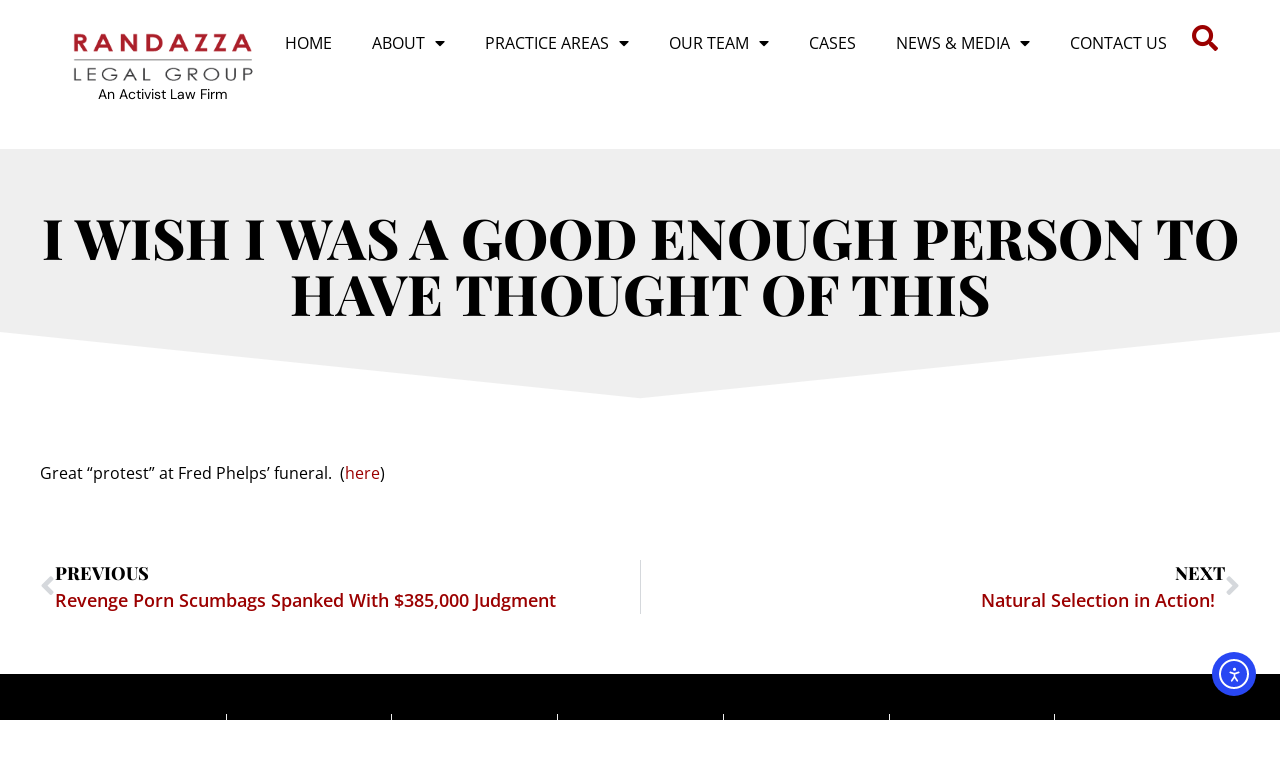

--- FILE ---
content_type: text/html; charset=UTF-8
request_url: https://randazza.com/i-wish-i-was-a-good-enough-person-to-have-thought-of-this/
body_size: 16208
content:
<!doctype html>
<html lang="en-US" prefix="og: https://ogp.me/ns#">
<head>
	<meta charset="UTF-8">
	<meta name="viewport" content="width=device-width, initial-scale=1">
	<link rel="profile" href="https://gmpg.org/xfn/11">
	
<!-- Search Engine Optimization by Rank Math - https://rankmath.com/ -->
<title>I wish I was a good enough person to have thought of this - Randazza Legal Group</title>
<meta name="robots" content="follow, index, max-snippet:-1, max-video-preview:-1, max-image-preview:large"/>
<link rel="canonical" href="https://randazza.com/i-wish-i-was-a-good-enough-person-to-have-thought-of-this/" />
<meta property="og:locale" content="en_US" />
<meta property="og:type" content="article" />
<meta property="og:title" content="I wish I was a good enough person to have thought of this - Randazza Legal Group" />
<meta property="og:description" content="Great &#8220;protest&#8221; at Fred Phelps&#8217; funeral.  (here)" />
<meta property="og:url" content="https://randazza.com/i-wish-i-was-a-good-enough-person-to-have-thought-of-this/" />
<meta property="og:site_name" content="Randazza Legal Group" />
<meta property="article:publisher" content="https://www.facebook.com/randazzalegal" />
<meta property="article:section" content="Misc" />
<meta property="og:image" content="https://randazza.com/wp-content/uploads/Randazza-Social-Share.jpg" />
<meta property="og:image:secure_url" content="https://randazza.com/wp-content/uploads/Randazza-Social-Share.jpg" />
<meta property="og:image:width" content="675" />
<meta property="og:image:height" content="200" />
<meta property="og:image:alt" content="I wish I was a good enough person to have thought of this" />
<meta property="og:image:type" content="image/jpeg" />
<meta property="article:published_time" content="2014-03-23T00:00:00+00:00" />
<meta name="twitter:card" content="summary_large_image" />
<meta name="twitter:title" content="I wish I was a good enough person to have thought of this - Randazza Legal Group" />
<meta name="twitter:description" content="Great &#8220;protest&#8221; at Fred Phelps&#8217; funeral.  (here)" />
<meta name="twitter:site" content="@marcorandazza" />
<meta name="twitter:creator" content="@marcorandazza" />
<meta name="twitter:image" content="https://randazza.com/wp-content/uploads/Randazza-Social-Share.jpg" />
<meta name="twitter:label1" content="Written by" />
<meta name="twitter:data1" content="Randazza Legal Group" />
<meta name="twitter:label2" content="Time to read" />
<meta name="twitter:data2" content="Less than a minute" />
<script type="application/ld+json" class="rank-math-schema">{"@context":"https://schema.org","@graph":[{"@type":["LegalService","Organization"],"@id":"https://randazza.com/#organization","name":"Randazza Legal Group","url":"https://randazza.com","sameAs":["https://www.facebook.com/randazzalegal","https://twitter.com/marcorandazza"],"logo":{"@type":"ImageObject","@id":"https://randazza.com/#logo","url":"https://randazza.com/wp-content/uploads/2023/02/randazza-legal-group-logo.png","contentUrl":"https://randazza.com/wp-content/uploads/2023/02/randazza-legal-group-logo.png","caption":"Randazza Legal Group","inLanguage":"en-US","width":"250","height":"73"},"openingHours":["Monday,Tuesday,Wednesday,Thursday,Friday,Saturday,Sunday 09:00-17:00"],"image":{"@id":"https://randazza.com/#logo"}},{"@type":"WebSite","@id":"https://randazza.com/#website","url":"https://randazza.com","name":"Randazza Legal Group","alternateName":"Randazza","publisher":{"@id":"https://randazza.com/#organization"},"inLanguage":"en-US"},{"@type":"ImageObject","@id":"https://randazza.com/wp-content/uploads/Randazza-Social-Share.jpg","url":"https://randazza.com/wp-content/uploads/Randazza-Social-Share.jpg","width":"675","height":"200","inLanguage":"en-US"},{"@type":"BreadcrumbList","@id":"https://randazza.com/i-wish-i-was-a-good-enough-person-to-have-thought-of-this/#breadcrumb","itemListElement":[{"@type":"ListItem","position":"1","item":{"@id":"https://randazza.com","name":"Home"}},{"@type":"ListItem","position":"2","item":{"@id":"https://randazza.com/i-wish-i-was-a-good-enough-person-to-have-thought-of-this/","name":"I wish I was a good enough person to have thought of this"}}]},{"@type":"WebPage","@id":"https://randazza.com/i-wish-i-was-a-good-enough-person-to-have-thought-of-this/#webpage","url":"https://randazza.com/i-wish-i-was-a-good-enough-person-to-have-thought-of-this/","name":"I wish I was a good enough person to have thought of this - Randazza Legal Group","datePublished":"2014-03-23T00:00:00+00:00","dateModified":"2014-03-23T00:00:00+00:00","isPartOf":{"@id":"https://randazza.com/#website"},"primaryImageOfPage":{"@id":"https://randazza.com/wp-content/uploads/Randazza-Social-Share.jpg"},"inLanguage":"en-US","breadcrumb":{"@id":"https://randazza.com/i-wish-i-was-a-good-enough-person-to-have-thought-of-this/#breadcrumb"}},{"@type":"Person","@id":"https://randazza.com/i-wish-i-was-a-good-enough-person-to-have-thought-of-this/#author","name":"Randazza Legal Group","image":{"@type":"ImageObject","@id":"https://secure.gravatar.com/avatar/321d5179041125a4aad18e68eb950e3e0d417191cc06fac7e021900e42435e8f?s=96&amp;d=mm&amp;r=g","url":"https://secure.gravatar.com/avatar/321d5179041125a4aad18e68eb950e3e0d417191cc06fac7e021900e42435e8f?s=96&amp;d=mm&amp;r=g","caption":"Randazza Legal Group","inLanguage":"en-US"},"worksFor":{"@id":"https://randazza.com/#organization"}},{"@type":"BlogPosting","headline":"I wish I was a good enough person to have thought of this - Randazza Legal Group","datePublished":"2014-03-23T00:00:00+00:00","dateModified":"2014-03-23T00:00:00+00:00","author":{"@id":"https://randazza.com/i-wish-i-was-a-good-enough-person-to-have-thought-of-this/#author","name":"Randazza Legal Group"},"publisher":{"@id":"https://randazza.com/#organization"},"description":"Great \"protest\" at Fred Phelps' funeral. \u00a0(here)","name":"I wish I was a good enough person to have thought of this - Randazza Legal Group","@id":"https://randazza.com/i-wish-i-was-a-good-enough-person-to-have-thought-of-this/#richSnippet","isPartOf":{"@id":"https://randazza.com/i-wish-i-was-a-good-enough-person-to-have-thought-of-this/#webpage"},"image":{"@id":"https://randazza.com/wp-content/uploads/Randazza-Social-Share.jpg"},"inLanguage":"en-US","mainEntityOfPage":{"@id":"https://randazza.com/i-wish-i-was-a-good-enough-person-to-have-thought-of-this/#webpage"}}]}</script>
<!-- /Rank Math WordPress SEO plugin -->

<link rel='dns-prefetch' href='//cdn.elementor.com' />
<link rel="alternate" type="application/rss+xml" title="Randazza Legal Group &raquo; Feed" href="https://randazza.com/feed/" />
<link rel="alternate" type="application/rss+xml" title="Randazza Legal Group &raquo; Comments Feed" href="https://randazza.com/comments/feed/" />
<link rel="alternate" type="application/rss+xml" title="Randazza Legal Group &raquo; I wish I was a good enough person to have thought of this Comments Feed" href="https://randazza.com/i-wish-i-was-a-good-enough-person-to-have-thought-of-this/feed/" />
<link rel="alternate" title="oEmbed (JSON)" type="application/json+oembed" href="https://randazza.com/wp-json/oembed/1.0/embed?url=https%3A%2F%2Frandazza.com%2Fi-wish-i-was-a-good-enough-person-to-have-thought-of-this%2F" />
<link rel="alternate" title="oEmbed (XML)" type="text/xml+oembed" href="https://randazza.com/wp-json/oembed/1.0/embed?url=https%3A%2F%2Frandazza.com%2Fi-wish-i-was-a-good-enough-person-to-have-thought-of-this%2F&#038;format=xml" />
		<style>
			.lazyload,
			.lazyloading {
				max-width: 100%;
			}
		</style>
		<style id='wp-img-auto-sizes-contain-inline-css'>
img:is([sizes=auto i],[sizes^="auto," i]){contain-intrinsic-size:3000px 1500px}
/*# sourceURL=wp-img-auto-sizes-contain-inline-css */
</style>
<style id='wp-emoji-styles-inline-css'>

	img.wp-smiley, img.emoji {
		display: inline !important;
		border: none !important;
		box-shadow: none !important;
		height: 1em !important;
		width: 1em !important;
		margin: 0 0.07em !important;
		vertical-align: -0.1em !important;
		background: none !important;
		padding: 0 !important;
	}
/*# sourceURL=wp-emoji-styles-inline-css */
</style>
<link rel='stylesheet' id='wp-block-library-css' href='https://randazza.com/wp-includes/css/dist/block-library/style.min.css?ver=6.9' media='all' />
<link rel='stylesheet' id='jet-engine-frontend-css' href='https://randazza.com/wp-content/plugins/jet-engine/assets/css/frontend.css?ver=3.7.10' media='all' />
<style id='global-styles-inline-css'>
:root{--wp--preset--aspect-ratio--square: 1;--wp--preset--aspect-ratio--4-3: 4/3;--wp--preset--aspect-ratio--3-4: 3/4;--wp--preset--aspect-ratio--3-2: 3/2;--wp--preset--aspect-ratio--2-3: 2/3;--wp--preset--aspect-ratio--16-9: 16/9;--wp--preset--aspect-ratio--9-16: 9/16;--wp--preset--color--black: #000000;--wp--preset--color--cyan-bluish-gray: #abb8c3;--wp--preset--color--white: #ffffff;--wp--preset--color--pale-pink: #f78da7;--wp--preset--color--vivid-red: #cf2e2e;--wp--preset--color--luminous-vivid-orange: #ff6900;--wp--preset--color--luminous-vivid-amber: #fcb900;--wp--preset--color--light-green-cyan: #7bdcb5;--wp--preset--color--vivid-green-cyan: #00d084;--wp--preset--color--pale-cyan-blue: #8ed1fc;--wp--preset--color--vivid-cyan-blue: #0693e3;--wp--preset--color--vivid-purple: #9b51e0;--wp--preset--gradient--vivid-cyan-blue-to-vivid-purple: linear-gradient(135deg,rgb(6,147,227) 0%,rgb(155,81,224) 100%);--wp--preset--gradient--light-green-cyan-to-vivid-green-cyan: linear-gradient(135deg,rgb(122,220,180) 0%,rgb(0,208,130) 100%);--wp--preset--gradient--luminous-vivid-amber-to-luminous-vivid-orange: linear-gradient(135deg,rgb(252,185,0) 0%,rgb(255,105,0) 100%);--wp--preset--gradient--luminous-vivid-orange-to-vivid-red: linear-gradient(135deg,rgb(255,105,0) 0%,rgb(207,46,46) 100%);--wp--preset--gradient--very-light-gray-to-cyan-bluish-gray: linear-gradient(135deg,rgb(238,238,238) 0%,rgb(169,184,195) 100%);--wp--preset--gradient--cool-to-warm-spectrum: linear-gradient(135deg,rgb(74,234,220) 0%,rgb(151,120,209) 20%,rgb(207,42,186) 40%,rgb(238,44,130) 60%,rgb(251,105,98) 80%,rgb(254,248,76) 100%);--wp--preset--gradient--blush-light-purple: linear-gradient(135deg,rgb(255,206,236) 0%,rgb(152,150,240) 100%);--wp--preset--gradient--blush-bordeaux: linear-gradient(135deg,rgb(254,205,165) 0%,rgb(254,45,45) 50%,rgb(107,0,62) 100%);--wp--preset--gradient--luminous-dusk: linear-gradient(135deg,rgb(255,203,112) 0%,rgb(199,81,192) 50%,rgb(65,88,208) 100%);--wp--preset--gradient--pale-ocean: linear-gradient(135deg,rgb(255,245,203) 0%,rgb(182,227,212) 50%,rgb(51,167,181) 100%);--wp--preset--gradient--electric-grass: linear-gradient(135deg,rgb(202,248,128) 0%,rgb(113,206,126) 100%);--wp--preset--gradient--midnight: linear-gradient(135deg,rgb(2,3,129) 0%,rgb(40,116,252) 100%);--wp--preset--font-size--small: 13px;--wp--preset--font-size--medium: 20px;--wp--preset--font-size--large: 36px;--wp--preset--font-size--x-large: 42px;--wp--preset--spacing--20: 0.44rem;--wp--preset--spacing--30: 0.67rem;--wp--preset--spacing--40: 1rem;--wp--preset--spacing--50: 1.5rem;--wp--preset--spacing--60: 2.25rem;--wp--preset--spacing--70: 3.38rem;--wp--preset--spacing--80: 5.06rem;--wp--preset--shadow--natural: 6px 6px 9px rgba(0, 0, 0, 0.2);--wp--preset--shadow--deep: 12px 12px 50px rgba(0, 0, 0, 0.4);--wp--preset--shadow--sharp: 6px 6px 0px rgba(0, 0, 0, 0.2);--wp--preset--shadow--outlined: 6px 6px 0px -3px rgb(255, 255, 255), 6px 6px rgb(0, 0, 0);--wp--preset--shadow--crisp: 6px 6px 0px rgb(0, 0, 0);}:root { --wp--style--global--content-size: 800px;--wp--style--global--wide-size: 1200px; }:where(body) { margin: 0; }.wp-site-blocks > .alignleft { float: left; margin-right: 2em; }.wp-site-blocks > .alignright { float: right; margin-left: 2em; }.wp-site-blocks > .aligncenter { justify-content: center; margin-left: auto; margin-right: auto; }:where(.wp-site-blocks) > * { margin-block-start: 24px; margin-block-end: 0; }:where(.wp-site-blocks) > :first-child { margin-block-start: 0; }:where(.wp-site-blocks) > :last-child { margin-block-end: 0; }:root { --wp--style--block-gap: 24px; }:root :where(.is-layout-flow) > :first-child{margin-block-start: 0;}:root :where(.is-layout-flow) > :last-child{margin-block-end: 0;}:root :where(.is-layout-flow) > *{margin-block-start: 24px;margin-block-end: 0;}:root :where(.is-layout-constrained) > :first-child{margin-block-start: 0;}:root :where(.is-layout-constrained) > :last-child{margin-block-end: 0;}:root :where(.is-layout-constrained) > *{margin-block-start: 24px;margin-block-end: 0;}:root :where(.is-layout-flex){gap: 24px;}:root :where(.is-layout-grid){gap: 24px;}.is-layout-flow > .alignleft{float: left;margin-inline-start: 0;margin-inline-end: 2em;}.is-layout-flow > .alignright{float: right;margin-inline-start: 2em;margin-inline-end: 0;}.is-layout-flow > .aligncenter{margin-left: auto !important;margin-right: auto !important;}.is-layout-constrained > .alignleft{float: left;margin-inline-start: 0;margin-inline-end: 2em;}.is-layout-constrained > .alignright{float: right;margin-inline-start: 2em;margin-inline-end: 0;}.is-layout-constrained > .aligncenter{margin-left: auto !important;margin-right: auto !important;}.is-layout-constrained > :where(:not(.alignleft):not(.alignright):not(.alignfull)){max-width: var(--wp--style--global--content-size);margin-left: auto !important;margin-right: auto !important;}.is-layout-constrained > .alignwide{max-width: var(--wp--style--global--wide-size);}body .is-layout-flex{display: flex;}.is-layout-flex{flex-wrap: wrap;align-items: center;}.is-layout-flex > :is(*, div){margin: 0;}body .is-layout-grid{display: grid;}.is-layout-grid > :is(*, div){margin: 0;}body{padding-top: 0px;padding-right: 0px;padding-bottom: 0px;padding-left: 0px;}a:where(:not(.wp-element-button)){text-decoration: underline;}:root :where(.wp-element-button, .wp-block-button__link){background-color: #32373c;border-width: 0;color: #fff;font-family: inherit;font-size: inherit;font-style: inherit;font-weight: inherit;letter-spacing: inherit;line-height: inherit;padding-top: calc(0.667em + 2px);padding-right: calc(1.333em + 2px);padding-bottom: calc(0.667em + 2px);padding-left: calc(1.333em + 2px);text-decoration: none;text-transform: inherit;}.has-black-color{color: var(--wp--preset--color--black) !important;}.has-cyan-bluish-gray-color{color: var(--wp--preset--color--cyan-bluish-gray) !important;}.has-white-color{color: var(--wp--preset--color--white) !important;}.has-pale-pink-color{color: var(--wp--preset--color--pale-pink) !important;}.has-vivid-red-color{color: var(--wp--preset--color--vivid-red) !important;}.has-luminous-vivid-orange-color{color: var(--wp--preset--color--luminous-vivid-orange) !important;}.has-luminous-vivid-amber-color{color: var(--wp--preset--color--luminous-vivid-amber) !important;}.has-light-green-cyan-color{color: var(--wp--preset--color--light-green-cyan) !important;}.has-vivid-green-cyan-color{color: var(--wp--preset--color--vivid-green-cyan) !important;}.has-pale-cyan-blue-color{color: var(--wp--preset--color--pale-cyan-blue) !important;}.has-vivid-cyan-blue-color{color: var(--wp--preset--color--vivid-cyan-blue) !important;}.has-vivid-purple-color{color: var(--wp--preset--color--vivid-purple) !important;}.has-black-background-color{background-color: var(--wp--preset--color--black) !important;}.has-cyan-bluish-gray-background-color{background-color: var(--wp--preset--color--cyan-bluish-gray) !important;}.has-white-background-color{background-color: var(--wp--preset--color--white) !important;}.has-pale-pink-background-color{background-color: var(--wp--preset--color--pale-pink) !important;}.has-vivid-red-background-color{background-color: var(--wp--preset--color--vivid-red) !important;}.has-luminous-vivid-orange-background-color{background-color: var(--wp--preset--color--luminous-vivid-orange) !important;}.has-luminous-vivid-amber-background-color{background-color: var(--wp--preset--color--luminous-vivid-amber) !important;}.has-light-green-cyan-background-color{background-color: var(--wp--preset--color--light-green-cyan) !important;}.has-vivid-green-cyan-background-color{background-color: var(--wp--preset--color--vivid-green-cyan) !important;}.has-pale-cyan-blue-background-color{background-color: var(--wp--preset--color--pale-cyan-blue) !important;}.has-vivid-cyan-blue-background-color{background-color: var(--wp--preset--color--vivid-cyan-blue) !important;}.has-vivid-purple-background-color{background-color: var(--wp--preset--color--vivid-purple) !important;}.has-black-border-color{border-color: var(--wp--preset--color--black) !important;}.has-cyan-bluish-gray-border-color{border-color: var(--wp--preset--color--cyan-bluish-gray) !important;}.has-white-border-color{border-color: var(--wp--preset--color--white) !important;}.has-pale-pink-border-color{border-color: var(--wp--preset--color--pale-pink) !important;}.has-vivid-red-border-color{border-color: var(--wp--preset--color--vivid-red) !important;}.has-luminous-vivid-orange-border-color{border-color: var(--wp--preset--color--luminous-vivid-orange) !important;}.has-luminous-vivid-amber-border-color{border-color: var(--wp--preset--color--luminous-vivid-amber) !important;}.has-light-green-cyan-border-color{border-color: var(--wp--preset--color--light-green-cyan) !important;}.has-vivid-green-cyan-border-color{border-color: var(--wp--preset--color--vivid-green-cyan) !important;}.has-pale-cyan-blue-border-color{border-color: var(--wp--preset--color--pale-cyan-blue) !important;}.has-vivid-cyan-blue-border-color{border-color: var(--wp--preset--color--vivid-cyan-blue) !important;}.has-vivid-purple-border-color{border-color: var(--wp--preset--color--vivid-purple) !important;}.has-vivid-cyan-blue-to-vivid-purple-gradient-background{background: var(--wp--preset--gradient--vivid-cyan-blue-to-vivid-purple) !important;}.has-light-green-cyan-to-vivid-green-cyan-gradient-background{background: var(--wp--preset--gradient--light-green-cyan-to-vivid-green-cyan) !important;}.has-luminous-vivid-amber-to-luminous-vivid-orange-gradient-background{background: var(--wp--preset--gradient--luminous-vivid-amber-to-luminous-vivid-orange) !important;}.has-luminous-vivid-orange-to-vivid-red-gradient-background{background: var(--wp--preset--gradient--luminous-vivid-orange-to-vivid-red) !important;}.has-very-light-gray-to-cyan-bluish-gray-gradient-background{background: var(--wp--preset--gradient--very-light-gray-to-cyan-bluish-gray) !important;}.has-cool-to-warm-spectrum-gradient-background{background: var(--wp--preset--gradient--cool-to-warm-spectrum) !important;}.has-blush-light-purple-gradient-background{background: var(--wp--preset--gradient--blush-light-purple) !important;}.has-blush-bordeaux-gradient-background{background: var(--wp--preset--gradient--blush-bordeaux) !important;}.has-luminous-dusk-gradient-background{background: var(--wp--preset--gradient--luminous-dusk) !important;}.has-pale-ocean-gradient-background{background: var(--wp--preset--gradient--pale-ocean) !important;}.has-electric-grass-gradient-background{background: var(--wp--preset--gradient--electric-grass) !important;}.has-midnight-gradient-background{background: var(--wp--preset--gradient--midnight) !important;}.has-small-font-size{font-size: var(--wp--preset--font-size--small) !important;}.has-medium-font-size{font-size: var(--wp--preset--font-size--medium) !important;}.has-large-font-size{font-size: var(--wp--preset--font-size--large) !important;}.has-x-large-font-size{font-size: var(--wp--preset--font-size--x-large) !important;}
:root :where(.wp-block-pullquote){font-size: 1.5em;line-height: 1.6;}
/*# sourceURL=global-styles-inline-css */
</style>
<link rel='stylesheet' id='mpfe_front_style-css' href='https://randazza.com/wp-content/plugins/music-player-for-elementor/css/mpfe-front-style.css?ver=2.5' media='all' />
<link rel='stylesheet' id='font-awesome-5.15.1-css' href='https://randazza.com/wp-content/plugins/music-player-for-elementor/assets/fontawesome-free-5.15.1/css/all.min.css?ver=5.15.1' media='all' />
<link rel='stylesheet' id='swp-icomoon-beatport-css' href='https://randazza.com/wp-content/plugins/music-player-for-elementor/assets/swp-icomoon-beatport/style.css?ver=2.5' media='all' />
<link rel='stylesheet' id='ivory-search-styles-css' href='https://randazza.com/wp-content/plugins/add-search-to-menu/public/css/ivory-search.min.css?ver=5.5.13' media='all' />
<link rel='stylesheet' id='ea11y-widget-fonts-css' href='https://randazza.com/wp-content/plugins/pojo-accessibility/assets/build/fonts.css?ver=3.9.1' media='all' />
<link rel='stylesheet' id='ea11y-skip-link-css' href='https://randazza.com/wp-content/plugins/pojo-accessibility/assets/build/skip-link.css?ver=3.9.1' media='all' />
<link rel='stylesheet' id='hello-elementor-theme-style-css' href='https://randazza.com/wp-content/themes/hello-elementor/assets/css/theme.css?ver=3.4.5' media='all' />
<link rel='stylesheet' id='hello-elementor-child-style-css' href='https://randazza.com/wp-content/themes/hello-theme-child-master/style.css?ver=1.0.0' media='all' />
<link rel='stylesheet' id='hello-elementor-css' href='https://randazza.com/wp-content/themes/hello-elementor/assets/css/reset.css?ver=3.4.5' media='all' />
<link rel='stylesheet' id='hello-elementor-header-footer-css' href='https://randazza.com/wp-content/themes/hello-elementor/assets/css/header-footer.css?ver=3.4.5' media='all' />
<link rel='stylesheet' id='elementor-frontend-css' href='https://randazza.com/wp-content/plugins/elementor/assets/css/frontend.min.css?ver=3.34.0' media='all' />
<link rel='stylesheet' id='elementor-post-8-css' href='https://randazza.com/wp-content/uploads/elementor/css/post-8.css?ver=1767439972' media='all' />
<link rel='stylesheet' id='widget-image-css' href='https://randazza.com/wp-content/plugins/elementor/assets/css/widget-image.min.css?ver=3.34.0' media='all' />
<link rel='stylesheet' id='widget-nav-menu-css' href='https://randazza.com/wp-content/plugins/elementor-pro/assets/css/widget-nav-menu.min.css?ver=3.34.0' media='all' />
<link rel='stylesheet' id='widget-search-form-css' href='https://randazza.com/wp-content/plugins/elementor-pro/assets/css/widget-search-form.min.css?ver=3.34.0' media='all' />
<link rel='stylesheet' id='elementor-icons-shared-0-css' href='https://randazza.com/wp-content/plugins/elementor/assets/lib/font-awesome/css/fontawesome.min.css?ver=5.15.3' media='all' />
<link rel='stylesheet' id='elementor-icons-fa-solid-css' href='https://randazza.com/wp-content/plugins/elementor/assets/lib/font-awesome/css/solid.min.css?ver=5.15.3' media='all' />
<link rel='stylesheet' id='widget-heading-css' href='https://randazza.com/wp-content/plugins/elementor/assets/css/widget-heading.min.css?ver=3.34.0' media='all' />
<link rel='stylesheet' id='widget-icon-list-css' href='https://randazza.com/wp-content/plugins/elementor/assets/css/widget-icon-list.min.css?ver=3.34.0' media='all' />
<link rel='stylesheet' id='widget-social-icons-css' href='https://randazza.com/wp-content/plugins/elementor/assets/css/widget-social-icons.min.css?ver=3.34.0' media='all' />
<link rel='stylesheet' id='e-apple-webkit-css' href='https://randazza.com/wp-content/plugins/elementor/assets/css/conditionals/apple-webkit.min.css?ver=3.34.0' media='all' />
<link rel='stylesheet' id='e-animation-fadeInUp-css' href='https://randazza.com/wp-content/plugins/elementor/assets/lib/animations/styles/fadeInUp.min.css?ver=3.34.0' media='all' />
<link rel='stylesheet' id='e-shapes-css' href='https://randazza.com/wp-content/plugins/elementor/assets/css/conditionals/shapes.min.css?ver=3.34.0' media='all' />
<link rel='stylesheet' id='widget-post-navigation-css' href='https://randazza.com/wp-content/plugins/elementor-pro/assets/css/widget-post-navigation.min.css?ver=3.34.0' media='all' />
<link rel='stylesheet' id='elementor-icons-css' href='https://randazza.com/wp-content/plugins/elementor/assets/lib/eicons/css/elementor-icons.min.css?ver=5.45.0' media='all' />
<link rel='stylesheet' id='elementor-post-27367-css' href='https://randazza.com/wp-content/uploads/elementor/css/post-27367.css?ver=1767439973' media='all' />
<link rel='stylesheet' id='elementor-post-27368-css' href='https://randazza.com/wp-content/uploads/elementor/css/post-27368.css?ver=1767439973' media='all' />
<link rel='stylesheet' id='elementor-post-28036-css' href='https://randazza.com/wp-content/uploads/elementor/css/post-28036.css?ver=1767440017' media='all' />
<link rel='stylesheet' id='tablepress-default-css' href='https://randazza.com/wp-content/plugins/tablepress/css/build/default.css?ver=3.2.6' media='all' />
<style id='kadence-blocks-global-variables-inline-css'>
:root {--global-kb-font-size-sm:clamp(0.8rem, 0.73rem + 0.217vw, 0.9rem);--global-kb-font-size-md:clamp(1.1rem, 0.995rem + 0.326vw, 1.25rem);--global-kb-font-size-lg:clamp(1.75rem, 1.576rem + 0.543vw, 2rem);--global-kb-font-size-xl:clamp(2.25rem, 1.728rem + 1.63vw, 3rem);--global-kb-font-size-xxl:clamp(2.5rem, 1.456rem + 3.26vw, 4rem);--global-kb-font-size-xxxl:clamp(2.75rem, 0.489rem + 7.065vw, 6rem);}:root {--global-palette1: #3182CE;--global-palette2: #2B6CB0;--global-palette3: #1A202C;--global-palette4: #2D3748;--global-palette5: #4A5568;--global-palette6: #718096;--global-palette7: #EDF2F7;--global-palette8: #F7FAFC;--global-palette9: #ffffff;}
/*# sourceURL=kadence-blocks-global-variables-inline-css */
</style>
<link rel='stylesheet' id='elementor-gf-local-playfairdisplay-css' href='https://randazza.com/wp-content/uploads/elementor/google-fonts/css/playfairdisplay.css?ver=1742352604' media='all' />
<link rel='stylesheet' id='elementor-gf-local-opensans-css' href='https://randazza.com/wp-content/uploads/elementor/google-fonts/css/opensans.css?ver=1742352618' media='all' />
<link rel='stylesheet' id='elementor-gf-local-montserrat-css' href='https://randazza.com/wp-content/uploads/elementor/google-fonts/css/montserrat.css?ver=1742352629' media='all' />
<link rel='stylesheet' id='elementor-gf-local-dmsans-css' href='https://randazza.com/wp-content/uploads/elementor/google-fonts/css/dmsans.css?ver=1742352632' media='all' />
<link rel='stylesheet' id='elementor-icons-fa-brands-css' href='https://randazza.com/wp-content/plugins/elementor/assets/lib/font-awesome/css/brands.min.css?ver=5.15.3' media='all' />
<script src="https://randazza.com/wp-includes/js/jquery/jquery.min.js?ver=3.7.1" id="jquery-core-js"></script>
<script src="https://randazza.com/wp-includes/js/jquery/jquery-migrate.min.js?ver=3.4.1" id="jquery-migrate-js"></script>
<link rel="https://api.w.org/" href="https://randazza.com/wp-json/" /><link rel="alternate" title="JSON" type="application/json" href="https://randazza.com/wp-json/wp/v2/posts/3190" /><link rel="EditURI" type="application/rsd+xml" title="RSD" href="https://randazza.com/xmlrpc.php?rsd" />
<link rel='shortlink' href='https://randazza.com/?p=3190' />
		<script>
			document.documentElement.className = document.documentElement.className.replace('no-js', 'js');
		</script>
				<style>
			.no-js img.lazyload {
				display: none;
			}

			figure.wp-block-image img.lazyloading {
				min-width: 150px;
			}

			.lazyload,
			.lazyloading {
				--smush-placeholder-width: 100px;
				--smush-placeholder-aspect-ratio: 1/1;
				width: var(--smush-image-width, var(--smush-placeholder-width)) !important;
				aspect-ratio: var(--smush-image-aspect-ratio, var(--smush-placeholder-aspect-ratio)) !important;
			}

						.lazyload, .lazyloading {
				opacity: 0;
			}

			.lazyloaded {
				opacity: 1;
				transition: opacity 400ms;
				transition-delay: 0ms;
			}

					</style>
		<meta name="generator" content="Elementor 3.34.0; features: additional_custom_breakpoints; settings: css_print_method-external, google_font-enabled, font_display-swap">
			<style>
				.e-con.e-parent:nth-of-type(n+4):not(.e-lazyloaded):not(.e-no-lazyload),
				.e-con.e-parent:nth-of-type(n+4):not(.e-lazyloaded):not(.e-no-lazyload) * {
					background-image: none !important;
				}
				@media screen and (max-height: 1024px) {
					.e-con.e-parent:nth-of-type(n+3):not(.e-lazyloaded):not(.e-no-lazyload),
					.e-con.e-parent:nth-of-type(n+3):not(.e-lazyloaded):not(.e-no-lazyload) * {
						background-image: none !important;
					}
				}
				@media screen and (max-height: 640px) {
					.e-con.e-parent:nth-of-type(n+2):not(.e-lazyloaded):not(.e-no-lazyload),
					.e-con.e-parent:nth-of-type(n+2):not(.e-lazyloaded):not(.e-no-lazyload) * {
						background-image: none !important;
					}
				}
			</style>
			<link rel="icon" href="https://randazza.com/wp-content/uploads/cropped-favicon-32x32.png" sizes="32x32" />
<link rel="icon" href="https://randazza.com/wp-content/uploads/cropped-favicon-192x192.png" sizes="192x192" />
<link rel="apple-touch-icon" href="https://randazza.com/wp-content/uploads/cropped-favicon-180x180.png" />
<meta name="msapplication-TileImage" content="https://randazza.com/wp-content/uploads/cropped-favicon-270x270.png" />
			<style type="text/css" media="screen">
			/* Ivory search custom CSS code */
			.is-form-style input.is-search-input {
    background: #fff;
    background-image: none!important;
    color: #000;
    padding: 0 10px;
    margin: 0;
    outline: 0!important;
    font-size: 16px!important;
    height: 40px;
    min-height: 0;
    line-height: 1;
    border-radius: 0;
    border: 1px solid #000!important;
    font-family: 'Open Sans';
    width: 100%;
    -webkit-box-sizing: border-box;
    -moz-box-sizing: border-box;
    box-sizing: border-box;
    -webkit-appearance: none;
    -webkit-border-radius: 0;
}

.is-form-style input.is-search-submit, .is-search-icon {
    display: inline-block!important;
    color: #fff !important;
    background: #000;
    box-shadow: none!important;
    outline: 0;
    margin: 0;
    font-size: 16px!important;
    border: 1px solid #000;
    border-radius: 0;
    line-height: 1;
    height: 40px;
    text-transform: capitalize;
    vertical-align: middle;
}

.is-form-style input.is-search-submit, .is-search-icon:hover {
    display: inline-block!important;
    color: #fff !important;
    background: #000;
    box-shadow: none!important;
    outline: 0;
    margin: 0;
    font-size: 16px!important;
    border: 1px solid #000;
    border-radius: 0;
    line-height: 1;
    height: 40px;
    text-transform: capitalize;
    vertical-align: middle;
}

.is-form-style .is-search-submit path {
    fill: #fff;
}			</style>
		</head>
<body class="wp-singular post-template-default single single-post postid-3190 single-format-standard wp-custom-logo wp-embed-responsive wp-theme-hello-elementor wp-child-theme-hello-theme-child-master hello-elementor ally-default hello-elementor-default elementor-default elementor-kit-8 elementor-page-28036">

		<script>
			const onSkipLinkClick = () => {
				const htmlElement = document.querySelector('html');

				htmlElement.style['scroll-behavior'] = 'smooth';

				setTimeout( () => htmlElement.style['scroll-behavior'] = null, 1000 );
			}
			document.addEventListener("DOMContentLoaded", () => {
				if (!document.querySelector('#content')) {
					document.querySelector('.ea11y-skip-to-content-link').remove();
				}
			});
		</script>
		<nav aria-label="Skip to content navigation">
			<a class="ea11y-skip-to-content-link"
				href="#content"
				tabindex="1"
				onclick="onSkipLinkClick()"
			>
				Skip to content
				<svg width="24" height="24" viewBox="0 0 24 24" fill="none" role="presentation">
					<path d="M18 6V12C18 12.7956 17.6839 13.5587 17.1213 14.1213C16.5587 14.6839 15.7956 15 15 15H5M5 15L9 11M5 15L9 19"
								stroke="black"
								stroke-width="1.5"
								stroke-linecap="round"
								stroke-linejoin="round"
					/>
				</svg>
			</a>
			<div class="ea11y-skip-to-content-backdrop"></div>
		</nav>

		

		<header data-elementor-type="header" data-elementor-id="27367" class="elementor elementor-27367 elementor-location-header" data-elementor-post-type="elementor_library">
			<div class="elementor-element elementor-element-d39d956 e-con-full e-flex e-con e-parent" data-id="d39d956" data-element_type="container">
		<div class="elementor-element elementor-element-4a5554a e-con-full e-flex e-con e-child" data-id="4a5554a" data-element_type="container">
				<div class="elementor-element elementor-element-0303966 elementor-widget elementor-widget-theme-site-logo elementor-widget-image" data-id="0303966" data-element_type="widget" data-widget_type="theme-site-logo.default">
				<div class="elementor-widget-container">
											<a href="https://randazza.com">
			<img width="250" height="73" data-src="https://randazza.com/wp-content/uploads/2023/02/randazza-legal-group-logo.png" class="attachment-full size-full wp-image-27356 lazyload" alt="randazza legal group logo" src="[data-uri]" style="--smush-placeholder-width: 250px; --smush-placeholder-aspect-ratio: 250/73;" />				</a>
											</div>
				</div>
				<div class="elementor-element elementor-element-a87da04 elementor-widget elementor-widget-text-editor" data-id="a87da04" data-element_type="widget" data-widget_type="text-editor.default">
				<div class="elementor-widget-container">
									<p>An Activist Law Firm</p>								</div>
				</div>
				</div>
				<div class="elementor-element elementor-element-a3e9c5d elementor-nav-menu__align-end elementor-nav-menu--stretch elementor-widget-tablet__width-auto elementor-widget-mobile__width-auto elementor-nav-menu--dropdown-tablet elementor-nav-menu__text-align-aside elementor-nav-menu--toggle elementor-nav-menu--burger elementor-widget elementor-widget-nav-menu" data-id="a3e9c5d" data-element_type="widget" data-settings="{&quot;full_width&quot;:&quot;stretch&quot;,&quot;layout&quot;:&quot;horizontal&quot;,&quot;submenu_icon&quot;:{&quot;value&quot;:&quot;&lt;i class=\&quot;fas fa-caret-down\&quot; aria-hidden=\&quot;true\&quot;&gt;&lt;\/i&gt;&quot;,&quot;library&quot;:&quot;fa-solid&quot;},&quot;toggle&quot;:&quot;burger&quot;}" data-widget_type="nav-menu.default">
				<div class="elementor-widget-container">
								<nav aria-label="Menu" class="elementor-nav-menu--main elementor-nav-menu__container elementor-nav-menu--layout-horizontal e--pointer-text e--animation-grow">
				<ul id="menu-1-a3e9c5d" class="elementor-nav-menu"><li class="menu-item menu-item-type-post_type menu-item-object-page menu-item-home menu-item-27435"><a href="https://randazza.com/" class="elementor-item">Home</a></li>
<li class="menu-item menu-item-type-custom menu-item-object-custom menu-item-has-children menu-item-27988"><a class="elementor-item">About</a>
<ul class="sub-menu elementor-nav-menu--dropdown">
	<li class="menu-item menu-item-type-post_type menu-item-object-page menu-item-27371"><a href="https://randazza.com/about/" class="elementor-sub-item">About Us</a></li>
	<li class="menu-item menu-item-type-post_type menu-item-object-page menu-item-27966"><a href="https://randazza.com/international-exchange-program/" class="elementor-sub-item">International Exchange Program</a></li>
</ul>
</li>
<li class="menu-item menu-item-type-post_type menu-item-object-page menu-item-has-children menu-item-27373"><a href="https://randazza.com/practice-areas/" class="elementor-item">Practice Areas</a>
<ul class="sub-menu elementor-nav-menu--dropdown">
	<li class="menu-item menu-item-type-post_type menu-item-object-page menu-item-27557"><a href="https://randazza.com/practice-areas/first-amendment-law/" class="elementor-sub-item">First Amendment Law</a></li>
	<li class="menu-item menu-item-type-post_type menu-item-object-page menu-item-28078"><a href="https://randazza.com/practice-areas/employment-law/" class="elementor-sub-item">Employment Law</a></li>
	<li class="menu-item menu-item-type-post_type menu-item-object-page menu-item-27562"><a href="https://randazza.com/practice-areas/intellectual-property-law/" class="elementor-sub-item">Intellectual Property Law</a></li>
	<li class="menu-item menu-item-type-post_type menu-item-object-page menu-item-27563"><a href="https://randazza.com/practice-areas/internet-law/" class="elementor-sub-item">Internet Law</a></li>
	<li class="menu-item menu-item-type-post_type menu-item-object-page menu-item-27561"><a href="https://randazza.com/practice-areas/domain-name-law/" class="elementor-sub-item">Domain Name Law</a></li>
	<li class="menu-item menu-item-type-post_type menu-item-object-page menu-item-27567"><a href="https://randazza.com/practice-areas/civil-rights-la/" class="elementor-sub-item">Civil Rights Law</a></li>
	<li class="menu-item menu-item-type-post_type menu-item-object-page menu-item-27566"><a href="https://randazza.com/practice-areas/adult-entertainment-business-law/" class="elementor-sub-item">Adult Entertainment Business Law</a></li>
	<li class="menu-item menu-item-type-post_type menu-item-object-page menu-item-27570"><a href="https://randazza.com/practice-areas/gaming-gambling-law/" class="elementor-sub-item">Gaming &#038; Gambling Law</a></li>
	<li class="menu-item menu-item-type-post_type menu-item-object-page menu-item-27571"><a href="https://randazza.com/practice-areas/protection-of-erotic-expression/" class="elementor-sub-item">Protection of Erotic Expression</a></li>
	<li class="menu-item menu-item-type-post_type menu-item-object-page menu-item-27574"><a href="https://randazza.com/practice-areas/defamation/" class="elementor-sub-item">Defamation</a></li>
	<li class="menu-item menu-item-type-post_type menu-item-object-page menu-item-27575"><a href="https://randazza.com/practice-areas/revenge-porn/" class="elementor-sub-item">Revenge Porn</a></li>
	<li class="menu-item menu-item-type-post_type menu-item-object-page menu-item-29156"><a href="https://randazza.com/practice-areas/corporate-law/" class="elementor-sub-item">Corporate Law</a></li>
</ul>
</li>
<li class="menu-item menu-item-type-custom menu-item-object-custom menu-item-has-children menu-item-28022"><a class="elementor-item">Our Team</a>
<ul class="sub-menu elementor-nav-menu--dropdown">
	<li class="menu-item menu-item-type-post_type menu-item-object-page menu-item-27531"><a href="https://randazza.com/marc-j-randazza/" class="elementor-sub-item">Marc J. Randazza</a></li>
	<li class="menu-item menu-item-type-post_type menu-item-object-page menu-item-27533"><a href="https://randazza.com/ronald-d-green-jr/" class="elementor-sub-item">Ronald D. Green, Jr.</a></li>
	<li class="menu-item menu-item-type-post_type menu-item-object-page menu-item-27539"><a href="https://randazza.com/jay-m-wolman/" class="elementor-sub-item">Jay M. Wolman</a></li>
	<li class="menu-item menu-item-type-post_type menu-item-object-page menu-item-27535"><a href="https://randazza.com/alex-j-shepard/" class="elementor-sub-item">Alex J. Shepard</a></li>
	<li class="menu-item menu-item-type-post_type menu-item-object-page menu-item-28065"><a href="https://randazza.com/angela-leiner/" class="elementor-sub-item">Angela Leiner</a></li>
	<li class="menu-item menu-item-type-post_type menu-item-object-page menu-item-28064"><a href="https://randazza.com/richard-mockler/" class="elementor-sub-item">Richard Mockler</a></li>
</ul>
</li>
<li class="menu-item menu-item-type-post_type menu-item-object-page menu-item-27598"><a href="https://randazza.com/lawsuits/" class="elementor-item">Cases</a></li>
<li class="menu-item menu-item-type-custom menu-item-object-custom menu-item-has-children menu-item-29106"><a class="elementor-item">News &#038; Media</a>
<ul class="sub-menu elementor-nav-menu--dropdown">
	<li class="menu-item menu-item-type-post_type menu-item-object-page current_page_parent menu-item-27370"><a href="https://randazza.com/news-media/" class="elementor-sub-item">News</a></li>
	<li class="menu-item menu-item-type-post_type menu-item-object-page menu-item-29019"><a href="https://randazza.com/popehat-archives/" class="elementor-sub-item">Popehat Archives</a></li>
</ul>
</li>
<li class="menu-item menu-item-type-post_type menu-item-object-page menu-item-27372"><a href="https://randazza.com/contact-us/" class="elementor-item">Contact Us</a></li>
</ul>			</nav>
					<div class="elementor-menu-toggle" role="button" tabindex="0" aria-label="Menu Toggle" aria-expanded="false">
			<i aria-hidden="true" role="presentation" class="elementor-menu-toggle__icon--open eicon-menu-bar"></i><i aria-hidden="true" role="presentation" class="elementor-menu-toggle__icon--close eicon-close"></i>		</div>
					<nav class="elementor-nav-menu--dropdown elementor-nav-menu__container" aria-hidden="true">
				<ul id="menu-2-a3e9c5d" class="elementor-nav-menu"><li class="menu-item menu-item-type-post_type menu-item-object-page menu-item-home menu-item-27435"><a href="https://randazza.com/" class="elementor-item" tabindex="-1">Home</a></li>
<li class="menu-item menu-item-type-custom menu-item-object-custom menu-item-has-children menu-item-27988"><a class="elementor-item" tabindex="-1">About</a>
<ul class="sub-menu elementor-nav-menu--dropdown">
	<li class="menu-item menu-item-type-post_type menu-item-object-page menu-item-27371"><a href="https://randazza.com/about/" class="elementor-sub-item" tabindex="-1">About Us</a></li>
	<li class="menu-item menu-item-type-post_type menu-item-object-page menu-item-27966"><a href="https://randazza.com/international-exchange-program/" class="elementor-sub-item" tabindex="-1">International Exchange Program</a></li>
</ul>
</li>
<li class="menu-item menu-item-type-post_type menu-item-object-page menu-item-has-children menu-item-27373"><a href="https://randazza.com/practice-areas/" class="elementor-item" tabindex="-1">Practice Areas</a>
<ul class="sub-menu elementor-nav-menu--dropdown">
	<li class="menu-item menu-item-type-post_type menu-item-object-page menu-item-27557"><a href="https://randazza.com/practice-areas/first-amendment-law/" class="elementor-sub-item" tabindex="-1">First Amendment Law</a></li>
	<li class="menu-item menu-item-type-post_type menu-item-object-page menu-item-28078"><a href="https://randazza.com/practice-areas/employment-law/" class="elementor-sub-item" tabindex="-1">Employment Law</a></li>
	<li class="menu-item menu-item-type-post_type menu-item-object-page menu-item-27562"><a href="https://randazza.com/practice-areas/intellectual-property-law/" class="elementor-sub-item" tabindex="-1">Intellectual Property Law</a></li>
	<li class="menu-item menu-item-type-post_type menu-item-object-page menu-item-27563"><a href="https://randazza.com/practice-areas/internet-law/" class="elementor-sub-item" tabindex="-1">Internet Law</a></li>
	<li class="menu-item menu-item-type-post_type menu-item-object-page menu-item-27561"><a href="https://randazza.com/practice-areas/domain-name-law/" class="elementor-sub-item" tabindex="-1">Domain Name Law</a></li>
	<li class="menu-item menu-item-type-post_type menu-item-object-page menu-item-27567"><a href="https://randazza.com/practice-areas/civil-rights-la/" class="elementor-sub-item" tabindex="-1">Civil Rights Law</a></li>
	<li class="menu-item menu-item-type-post_type menu-item-object-page menu-item-27566"><a href="https://randazza.com/practice-areas/adult-entertainment-business-law/" class="elementor-sub-item" tabindex="-1">Adult Entertainment Business Law</a></li>
	<li class="menu-item menu-item-type-post_type menu-item-object-page menu-item-27570"><a href="https://randazza.com/practice-areas/gaming-gambling-law/" class="elementor-sub-item" tabindex="-1">Gaming &#038; Gambling Law</a></li>
	<li class="menu-item menu-item-type-post_type menu-item-object-page menu-item-27571"><a href="https://randazza.com/practice-areas/protection-of-erotic-expression/" class="elementor-sub-item" tabindex="-1">Protection of Erotic Expression</a></li>
	<li class="menu-item menu-item-type-post_type menu-item-object-page menu-item-27574"><a href="https://randazza.com/practice-areas/defamation/" class="elementor-sub-item" tabindex="-1">Defamation</a></li>
	<li class="menu-item menu-item-type-post_type menu-item-object-page menu-item-27575"><a href="https://randazza.com/practice-areas/revenge-porn/" class="elementor-sub-item" tabindex="-1">Revenge Porn</a></li>
	<li class="menu-item menu-item-type-post_type menu-item-object-page menu-item-29156"><a href="https://randazza.com/practice-areas/corporate-law/" class="elementor-sub-item" tabindex="-1">Corporate Law</a></li>
</ul>
</li>
<li class="menu-item menu-item-type-custom menu-item-object-custom menu-item-has-children menu-item-28022"><a class="elementor-item" tabindex="-1">Our Team</a>
<ul class="sub-menu elementor-nav-menu--dropdown">
	<li class="menu-item menu-item-type-post_type menu-item-object-page menu-item-27531"><a href="https://randazza.com/marc-j-randazza/" class="elementor-sub-item" tabindex="-1">Marc J. Randazza</a></li>
	<li class="menu-item menu-item-type-post_type menu-item-object-page menu-item-27533"><a href="https://randazza.com/ronald-d-green-jr/" class="elementor-sub-item" tabindex="-1">Ronald D. Green, Jr.</a></li>
	<li class="menu-item menu-item-type-post_type menu-item-object-page menu-item-27539"><a href="https://randazza.com/jay-m-wolman/" class="elementor-sub-item" tabindex="-1">Jay M. Wolman</a></li>
	<li class="menu-item menu-item-type-post_type menu-item-object-page menu-item-27535"><a href="https://randazza.com/alex-j-shepard/" class="elementor-sub-item" tabindex="-1">Alex J. Shepard</a></li>
	<li class="menu-item menu-item-type-post_type menu-item-object-page menu-item-28065"><a href="https://randazza.com/angela-leiner/" class="elementor-sub-item" tabindex="-1">Angela Leiner</a></li>
	<li class="menu-item menu-item-type-post_type menu-item-object-page menu-item-28064"><a href="https://randazza.com/richard-mockler/" class="elementor-sub-item" tabindex="-1">Richard Mockler</a></li>
</ul>
</li>
<li class="menu-item menu-item-type-post_type menu-item-object-page menu-item-27598"><a href="https://randazza.com/lawsuits/" class="elementor-item" tabindex="-1">Cases</a></li>
<li class="menu-item menu-item-type-custom menu-item-object-custom menu-item-has-children menu-item-29106"><a class="elementor-item" tabindex="-1">News &#038; Media</a>
<ul class="sub-menu elementor-nav-menu--dropdown">
	<li class="menu-item menu-item-type-post_type menu-item-object-page current_page_parent menu-item-27370"><a href="https://randazza.com/news-media/" class="elementor-sub-item" tabindex="-1">News</a></li>
	<li class="menu-item menu-item-type-post_type menu-item-object-page menu-item-29019"><a href="https://randazza.com/popehat-archives/" class="elementor-sub-item" tabindex="-1">Popehat Archives</a></li>
</ul>
</li>
<li class="menu-item menu-item-type-post_type menu-item-object-page menu-item-27372"><a href="https://randazza.com/contact-us/" class="elementor-item" tabindex="-1">Contact Us</a></li>
</ul>			</nav>
						</div>
				</div>
				<div class="elementor-element elementor-element-ce502b6 elementor-search-form--skin-full_screen elementor-widget-mobile__width-initial elementor-widget elementor-widget-search-form" data-id="ce502b6" data-element_type="widget" data-settings="{&quot;skin&quot;:&quot;full_screen&quot;}" data-widget_type="search-form.default">
				<div class="elementor-widget-container">
							<search role="search">
			<form class="elementor-search-form" action="https://randazza.com" method="get">
												<div class="elementor-search-form__toggle" role="button" tabindex="0" aria-label="Search">
					<i aria-hidden="true" class="fas fa-search"></i>				</div>
								<div class="elementor-search-form__container">
					<label class="elementor-screen-only" for="elementor-search-form-ce502b6">Search</label>

					
					<input id="elementor-search-form-ce502b6" placeholder="" class="elementor-search-form__input" type="search" name="s" value="">
					
					
										<div class="dialog-lightbox-close-button dialog-close-button" role="button" tabindex="0" aria-label="Close this search box.">
						<i aria-hidden="true" class="eicon-close"></i>					</div>
									</div>
			</form>
		</search>
						</div>
				</div>
				</div>
				</header>
				<div data-elementor-type="single-post" data-elementor-id="28036" class="elementor elementor-28036 elementor-location-single post-3190 post type-post status-publish format-standard hentry category-misc" data-elementor-post-type="elementor_library">
			<div class="elementor-element elementor-element-b6cee4c e-flex e-con-boxed e-con e-parent" data-id="b6cee4c" data-element_type="container" data-settings="{&quot;background_background&quot;:&quot;classic&quot;,&quot;shape_divider_bottom&quot;:&quot;triangle&quot;,&quot;shape_divider_bottom_negative&quot;:&quot;yes&quot;}">
					<div class="e-con-inner">
				<div class="elementor-shape elementor-shape-bottom" aria-hidden="true" data-negative="true">
			<svg xmlns="http://www.w3.org/2000/svg" viewBox="0 0 1000 100" preserveAspectRatio="none">
	<path class="elementor-shape-fill" d="M500.2,94.7L0,0v100h1000V0L500.2,94.7z"/>
</svg>		</div>
				<div class="elementor-element elementor-element-41c35b2 elementor-invisible elementor-widget elementor-widget-heading" data-id="41c35b2" data-element_type="widget" data-settings="{&quot;_animation&quot;:&quot;fadeInUp&quot;}" data-widget_type="heading.default">
				<div class="elementor-widget-container">
					<h1 class="elementor-heading-title elementor-size-default">I wish I was a good enough person to have thought of this</h1>				</div>
				</div>
					</div>
				</div>
		<div class="elementor-element elementor-element-ecd1d7c e-flex e-con-boxed e-con e-parent" data-id="ecd1d7c" data-element_type="container">
					<div class="e-con-inner">
				<div class="elementor-element elementor-element-d079f85 elementor-widget elementor-widget-theme-post-content" data-id="d079f85" data-element_type="widget" data-widget_type="theme-post-content.default">
				<div class="elementor-widget-container">
					<p>Great &#8220;protest&#8221; at Fred Phelps&#8217; funeral.  (<a href="http://talkingpointsmemo.com/livewire/westboro-baptist-church-lorde-concert-sorry-for-your-loss" target="_blank" rel="noopener">here</a>)</p>
				</div>
				</div>
				<div class="elementor-element elementor-element-ed17b19 elementor-post-navigation-borders-yes elementor-widget elementor-widget-post-navigation" data-id="ed17b19" data-element_type="widget" data-widget_type="post-navigation.default">
				<div class="elementor-widget-container">
							<div class="elementor-post-navigation" role="navigation" aria-label="Post Navigation">
			<div class="elementor-post-navigation__prev elementor-post-navigation__link">
				<a href="https://randazza.com/revenge-porn-scumbags-spanked-with-385000-judgment/" rel="prev"><span class="post-navigation__arrow-wrapper post-navigation__arrow-prev"><i aria-hidden="true" class="fas fa-angle-left"></i><span class="elementor-screen-only">Prev</span></span><span class="elementor-post-navigation__link__prev"><span class="post-navigation__prev--label">Previous</span><span class="post-navigation__prev--title">Revenge Porn Scumbags Spanked With $385,000 Judgment</span></span></a>			</div>
							<div class="elementor-post-navigation__separator-wrapper">
					<div class="elementor-post-navigation__separator"></div>
				</div>
						<div class="elementor-post-navigation__next elementor-post-navigation__link">
				<a href="https://randazza.com/natural-selection-in-action/" rel="next"><span class="elementor-post-navigation__link__next"><span class="post-navigation__next--label">Next</span><span class="post-navigation__next--title">Natural Selection in Action!  </span></span><span class="post-navigation__arrow-wrapper post-navigation__arrow-next"><i aria-hidden="true" class="fas fa-angle-right"></i><span class="elementor-screen-only">Next</span></span></a>			</div>
		</div>
						</div>
				</div>
					</div>
				</div>
				</div>
				<footer data-elementor-type="footer" data-elementor-id="27368" class="elementor elementor-27368 elementor-location-footer" data-elementor-post-type="elementor_library">
			<div class="elementor-element elementor-element-c48931e e-con-full e-grid e-con e-parent" data-id="c48931e" data-element_type="container" data-settings="{&quot;background_background&quot;:&quot;classic&quot;}">
		<div class="elementor-element elementor-element-a7c5c65 e-flex e-con-boxed e-con e-child" data-id="a7c5c65" data-element_type="container">
					<div class="e-con-inner">
				<div class="elementor-element elementor-element-1a57c68 elementor-widget elementor-widget-heading" data-id="1a57c68" data-element_type="widget" data-widget_type="heading.default">
				<div class="elementor-widget-container">
					<h4 class="elementor-heading-title elementor-size-default">LAS VEGAS</h4>				</div>
				</div>
				<div class="elementor-element elementor-element-9db3fe4 elementor-widget elementor-widget-text-editor" data-id="9db3fe4" data-element_type="widget" data-widget_type="text-editor.default">
				<div class="elementor-widget-container">
									<p>8991 West Flamingo Road, Suite B, Las Vegas, NV 89147</p>								</div>
				</div>
				<div class="elementor-element elementor-element-236c894 elementor-icon-list--layout-traditional elementor-list-item-link-full_width elementor-widget elementor-widget-icon-list" data-id="236c894" data-element_type="widget" data-widget_type="icon-list.default">
				<div class="elementor-widget-container">
							<ul class="elementor-icon-list-items">
							<li class="elementor-icon-list-item">
											<a href="tel:7024202001">

												<span class="elementor-icon-list-icon">
							<i aria-hidden="true" class="fas fa-phone-alt"></i>						</span>
										<span class="elementor-icon-list-text">702-420-2001</span>
											</a>
									</li>
						</ul>
						</div>
				</div>
					</div>
				</div>
		<div class="elementor-element elementor-element-ebf6686 e-flex e-con-boxed e-con e-child" data-id="ebf6686" data-element_type="container">
					<div class="e-con-inner">
				<div class="elementor-element elementor-element-e4b3079 elementor-widget elementor-widget-heading" data-id="e4b3079" data-element_type="widget" data-widget_type="heading.default">
				<div class="elementor-widget-container">
					<h4 class="elementor-heading-title elementor-size-default">Miami</h4>				</div>
				</div>
				<div class="elementor-element elementor-element-cf711f8 elementor-widget elementor-widget-text-editor" data-id="cf711f8" data-element_type="widget" data-widget_type="text-editor.default">
				<div class="elementor-widget-container">
									2 S. Biscayne Blvd, Suite 2600, Miami, FL 33131								</div>
				</div>
				<div class="elementor-element elementor-element-59fd6ce elementor-icon-list--layout-traditional elementor-list-item-link-full_width elementor-widget elementor-widget-icon-list" data-id="59fd6ce" data-element_type="widget" data-widget_type="icon-list.default">
				<div class="elementor-widget-container">
							<ul class="elementor-icon-list-items">
							<li class="elementor-icon-list-item">
											<a href="tel:7868003500">

												<span class="elementor-icon-list-icon">
							<i aria-hidden="true" class="fas fa-phone-alt"></i>						</span>
										<span class="elementor-icon-list-text">786-800-3500</span>
											</a>
									</li>
						</ul>
						</div>
				</div>
					</div>
				</div>
		<div class="elementor-element elementor-element-baa4d75 e-flex e-con-boxed e-con e-child" data-id="baa4d75" data-element_type="container">
					<div class="e-con-inner">
				<div class="elementor-element elementor-element-0064d4a elementor-widget elementor-widget-heading" data-id="0064d4a" data-element_type="widget" data-widget_type="heading.default">
				<div class="elementor-widget-container">
					<h4 class="elementor-heading-title elementor-size-default">HARTFORD</h4>				</div>
				</div>
				<div class="elementor-element elementor-element-5ffd97c elementor-widget elementor-widget-text-editor" data-id="5ffd97c" data-element_type="widget" data-widget_type="text-editor.default">
				<div class="elementor-widget-container">
									100 Pearl Street, 14th Floor, Hartford, CT 06103								</div>
				</div>
				<div class="elementor-element elementor-element-bbae4dc elementor-icon-list--layout-traditional elementor-list-item-link-full_width elementor-widget elementor-widget-icon-list" data-id="bbae4dc" data-element_type="widget" data-widget_type="icon-list.default">
				<div class="elementor-widget-container">
							<ul class="elementor-icon-list-items">
							<li class="elementor-icon-list-item">
											<a href="tel:2035396666">

												<span class="elementor-icon-list-icon">
							<i aria-hidden="true" class="fas fa-phone-alt"></i>						</span>
										<span class="elementor-icon-list-text">203-539-6666</span>
											</a>
									</li>
						</ul>
						</div>
				</div>
					</div>
				</div>
		<div class="elementor-element elementor-element-f0592a8 e-flex e-con-boxed e-con e-child" data-id="f0592a8" data-element_type="container">
					<div class="e-con-inner">
				<div class="elementor-element elementor-element-5a70292 elementor-widget elementor-widget-heading" data-id="5a70292" data-element_type="widget" data-widget_type="heading.default">
				<div class="elementor-widget-container">
					<h4 class="elementor-heading-title elementor-size-default">GLOUCESTER</h4>				</div>
				</div>
				<div class="elementor-element elementor-element-90b4c27 elementor-widget elementor-widget-text-editor" data-id="90b4c27" data-element_type="widget" data-widget_type="text-editor.default">
				<div class="elementor-widget-container">
									30 Western Avenue, Gloucester, MA 01930								</div>
				</div>
				<div class="elementor-element elementor-element-8b32ba8 elementor-icon-list--layout-traditional elementor-list-item-link-full_width elementor-widget elementor-widget-icon-list" data-id="8b32ba8" data-element_type="widget" data-widget_type="icon-list.default">
				<div class="elementor-widget-container">
							<ul class="elementor-icon-list-items">
							<li class="elementor-icon-list-item">
											<a href="tel:9788011776">

												<span class="elementor-icon-list-icon">
							<i aria-hidden="true" class="fas fa-phone-alt"></i>						</span>
										<span class="elementor-icon-list-text">978-801-1776</span>
											</a>
									</li>
						</ul>
						</div>
				</div>
					</div>
				</div>
		<div class="elementor-element elementor-element-e79e5ba e-flex e-con-boxed e-con e-child" data-id="e79e5ba" data-element_type="container">
					<div class="e-con-inner">
				<div class="elementor-element elementor-element-459a8b0 elementor-widget elementor-widget-heading" data-id="459a8b0" data-element_type="widget" data-widget_type="heading.default">
				<div class="elementor-widget-container">
					<h4 class="elementor-heading-title elementor-size-default">Tampa</h4>				</div>
				</div>
				<div class="elementor-element elementor-element-d56e3ee elementor-widget elementor-widget-text-editor" data-id="d56e3ee" data-element_type="widget" data-widget_type="text-editor.default">
				<div class="elementor-widget-container">
									600 N. Willow Avenue, Suite 101, Tampa, FL 33606								</div>
				</div>
				<div class="elementor-element elementor-element-da81d49 elementor-icon-list--layout-traditional elementor-list-item-link-full_width elementor-widget elementor-widget-icon-list" data-id="da81d49" data-element_type="widget" data-widget_type="icon-list.default">
				<div class="elementor-widget-container">
							<ul class="elementor-icon-list-items">
							<li class="elementor-icon-list-item">
											<a href="tel:8888871776">

												<span class="elementor-icon-list-icon">
							<i aria-hidden="true" class="fas fa-phone-alt"></i>						</span>
										<span class="elementor-icon-list-text">888-887-1776</span>
											</a>
									</li>
						</ul>
						</div>
				</div>
					</div>
				</div>
		<div class="elementor-element elementor-element-4d6e1bc e-flex e-con-boxed e-con e-child" data-id="4d6e1bc" data-element_type="container">
					<div class="e-con-inner">
				<div class="elementor-element elementor-element-dba6b93 elementor-widget elementor-widget-heading" data-id="dba6b93" data-element_type="widget" data-widget_type="heading.default">
				<div class="elementor-widget-container">
					<h4 class="elementor-heading-title elementor-size-default">Washington</h4>				</div>
				</div>
				<div class="elementor-element elementor-element-aa4ccc9 elementor-widget elementor-widget-text-editor" data-id="aa4ccc9" data-element_type="widget" data-widget_type="text-editor.default">
				<div class="elementor-widget-container">
									<p>720 Seneca St. Ste 107, Seattle, WA 98101</p>								</div>
				</div>
				<div class="elementor-element elementor-element-00f28a0 elementor-icon-list--layout-traditional elementor-list-item-link-full_width elementor-widget elementor-widget-icon-list" data-id="00f28a0" data-element_type="widget" data-widget_type="icon-list.default">
				<div class="elementor-widget-container">
							<ul class="elementor-icon-list-items">
							<li class="elementor-icon-list-item">
											<a href="tel:5642362220%20">

												<span class="elementor-icon-list-icon">
							<i aria-hidden="true" class="fas fa-phone-alt"></i>						</span>
										<span class="elementor-icon-list-text">564-236-2220 </span>
											</a>
									</li>
						</ul>
						</div>
				</div>
					</div>
				</div>
		<div class="elementor-element elementor-element-c4970f5 e-flex e-con-boxed e-con e-child" data-id="c4970f5" data-element_type="container">
					<div class="e-con-inner">
				<div class="elementor-element elementor-element-e1a61be elementor-widget elementor-widget-heading" data-id="e1a61be" data-element_type="widget" data-widget_type="heading.default">
				<div class="elementor-widget-container">
					<h4 class="elementor-heading-title elementor-size-default"><a href="https://app.clio.com/link/v2/2/2/f1294496ab5648ff4316541b4d331b99?hmac=bbcee51160d1c6ca4a5b569eff09c14b5b44bf4bb8c52c7fa57a4c2620e5e9f9" target="_blank">MAKE A PAYMENT</a></h4>				</div>
				</div>
				<div class="elementor-element elementor-element-7efcebf elementor-widget elementor-widget-image" data-id="7efcebf" data-element_type="widget" data-widget_type="image.default">
				<div class="elementor-widget-container">
																<a href="https://app.clio.com/link/v2/2/2/f1294496ab5648ff4316541b4d331b99?hmac=bbcee51160d1c6ca4a5b569eff09c14b5b44bf4bb8c52c7fa57a4c2620e5e9f9" target="_blank">
							<img width="398" height="398" data-src="https://randazza.com/wp-content/uploads/RLG-QR.png" class="attachment-full size-full wp-image-29505 lazyload" alt="RLG QR" data-srcset="https://randazza.com/wp-content/uploads/RLG-QR.png 398w, https://randazza.com/wp-content/uploads/RLG-QR-300x300.png 300w, https://randazza.com/wp-content/uploads/RLG-QR-150x150.png 150w" data-sizes="(max-width: 398px) 100vw, 398px" src="[data-uri]" style="--smush-placeholder-width: 398px; --smush-placeholder-aspect-ratio: 398/398;" />								</a>
															</div>
				</div>
				<div class="elementor-element elementor-element-62cb742 elementor-shape-circle e-grid-align-left e-grid-align-mobile-center elementor-grid-0 elementor-widget elementor-widget-social-icons" data-id="62cb742" data-element_type="widget" data-widget_type="social-icons.default">
				<div class="elementor-widget-container">
							<div class="elementor-social-icons-wrapper elementor-grid" role="list">
							<span class="elementor-grid-item" role="listitem">
					<a class="elementor-icon elementor-social-icon elementor-social-icon-facebook-f elementor-repeater-item-2fec06e" href="https://www.facebook.com/randazzalegal" target="_blank">
						<span class="elementor-screen-only">Facebook-f</span>
						<i aria-hidden="true" class="fab fa-facebook-f"></i>					</a>
				</span>
							<span class="elementor-grid-item" role="listitem">
					<a class="elementor-icon elementor-social-icon elementor-social-icon-twitter elementor-repeater-item-5c7cc87" href="https://twitter.com/marcorandazza" target="_blank">
						<span class="elementor-screen-only">Twitter</span>
						<i aria-hidden="true" class="fab fa-twitter"></i>					</a>
				</span>
							<span class="elementor-grid-item" role="listitem">
					<a class="elementor-icon elementor-social-icon elementor-social-icon-linkedin-in elementor-repeater-item-38d9069" href="https://www.linkedin.com/company/randazza-legal-group" target="_blank">
						<span class="elementor-screen-only">Linkedin-in</span>
						<i aria-hidden="true" class="fab fa-linkedin-in"></i>					</a>
				</span>
							<span class="elementor-grid-item" role="listitem">
					<a class="elementor-icon elementor-social-icon elementor-social-icon-youtube elementor-repeater-item-dd6a913" href="https://www.youtube.com/c/Marc-J-Randazza" target="_blank">
						<span class="elementor-screen-only">Youtube</span>
						<i aria-hidden="true" class="fab fa-youtube"></i>					</a>
				</span>
							<span class="elementor-grid-item" role="listitem">
					<a class="elementor-icon elementor-social-icon elementor-social-icon-google-plus-g elementor-repeater-item-c58174d" href="https://plus.google.com/u/1/+RandazzaLegalGroup" target="_blank">
						<span class="elementor-screen-only">Google-plus-g</span>
						<i aria-hidden="true" class="fab fa-google-plus-g"></i>					</a>
				</span>
					</div>
						</div>
				</div>
					</div>
				</div>
				</div>
		<div class="elementor-element elementor-element-7ff4e97 e-con-full e-flex e-con e-parent" data-id="7ff4e97" data-element_type="container" data-settings="{&quot;background_background&quot;:&quot;classic&quot;}">
				<div class="elementor-element elementor-element-be7cf7c elementor-widget elementor-widget-text-editor" data-id="be7cf7c" data-element_type="widget" data-widget_type="text-editor.default">
				<div class="elementor-widget-container">
									<p><span style="color: #ffffff;"><a style="color: #ffffff;" href="/glossary-common-legal-terms/">Glossary of Common Legal Terms</a></span></p>								</div>
				</div>
				<div class="elementor-element elementor-element-d71cdbf elementor-widget elementor-widget-text-editor" data-id="d71cdbf" data-element_type="widget" data-widget_type="text-editor.default">
				<div class="elementor-widget-container">
									© 2023 Randazza Legal Group, PLLC. All right reserved. 								</div>
				</div>
				<div class="elementor-element elementor-element-c8d1e1a elementor-widget elementor-widget-text-editor" data-id="c8d1e1a" data-element_type="widget" data-widget_type="text-editor.default">
				<div class="elementor-widget-container">
									<p><span style="color: #ffffff;"><a style="color: #ffffff;" href="/terms-of-use-privacy-page">Terms of Use / Privacy</a></span></p>								</div>
				</div>
				</div>
				</footer>
		
<script type="speculationrules">
{"prefetch":[{"source":"document","where":{"and":[{"href_matches":"/*"},{"not":{"href_matches":["/wp-*.php","/wp-admin/*","/wp-content/uploads/*","/wp-content/*","/wp-content/plugins/*","/wp-content/themes/hello-theme-child-master/*","/wp-content/themes/hello-elementor/*","/*\\?(.+)"]}},{"not":{"selector_matches":"a[rel~=\"nofollow\"]"}},{"not":{"selector_matches":".no-prefetch, .no-prefetch a"}}]},"eagerness":"conservative"}]}
</script>
			<script>
				const registerAllyAction = () => {
					if ( ! window?.elementorAppConfig?.hasPro || ! window?.elementorFrontend?.utils?.urlActions ) {
						return;
					}

					elementorFrontend.utils.urlActions.addAction( 'allyWidget:open', () => {
						if ( window?.ea11yWidget?.widget?.open ) {
							window.ea11yWidget.widget.open();
						}
					} );
				};

				const waitingLimit = 30;
				let retryCounter = 0;

				const waitForElementorPro = () => {
					return new Promise( ( resolve ) => {
						const intervalId = setInterval( () => {
							if ( retryCounter === waitingLimit ) {
								resolve( null );
							}

							retryCounter++;

							if ( window.elementorFrontend && window?.elementorFrontend?.utils?.urlActions ) {
								clearInterval( intervalId );
								resolve( window.elementorFrontend );
							}
								}, 100 ); // Check every 100 milliseconds for availability of elementorFrontend
					});
				};

				waitForElementorPro().then( () => { registerAllyAction(); });
			</script>
						<script>
				const lazyloadRunObserver = () => {
					const lazyloadBackgrounds = document.querySelectorAll( `.e-con.e-parent:not(.e-lazyloaded)` );
					const lazyloadBackgroundObserver = new IntersectionObserver( ( entries ) => {
						entries.forEach( ( entry ) => {
							if ( entry.isIntersecting ) {
								let lazyloadBackground = entry.target;
								if( lazyloadBackground ) {
									lazyloadBackground.classList.add( 'e-lazyloaded' );
								}
								lazyloadBackgroundObserver.unobserve( entry.target );
							}
						});
					}, { rootMargin: '200px 0px 200px 0px' } );
					lazyloadBackgrounds.forEach( ( lazyloadBackground ) => {
						lazyloadBackgroundObserver.observe( lazyloadBackground );
					} );
				};
				const events = [
					'DOMContentLoaded',
					'elementor/lazyload/observe',
				];
				events.forEach( ( event ) => {
					document.addEventListener( event, lazyloadRunObserver );
				} );
			</script>
			<script id="ea11y-widget-js-extra">
var ea11yWidget = {"iconSettings":{"style":{"icon":"person","size":"medium","color":"#2563eb"},"position":{"desktop":{"hidden":false,"enableExactPosition":false,"exactPosition":{"horizontal":{"direction":"right","value":10,"unit":"px"},"vertical":{"direction":"bottom","value":10,"unit":"px"}},"position":"bottom-right"},"mobile":{"hidden":false,"enableExactPosition":false,"exactPosition":{"horizontal":{"direction":"right","value":10,"unit":"px"},"vertical":{"direction":"bottom","value":10,"unit":"px"}},"position":"bottom-right"}}},"toolsSettings":{"bigger-text":{"enabled":true},"bigger-line-height":{"enabled":true},"text-align":{"enabled":true},"readable-font":{"enabled":true},"grayscale":{"enabled":true},"contrast":{"enabled":true},"page-structure":{"enabled":true},"sitemap":{"enabled":false,"url":"https://randazza.com/wp-sitemap.xml"},"reading-mask":{"enabled":true},"hide-images":{"enabled":true},"pause-animations":{"enabled":true},"highlight-links":{"enabled":true},"focus-outline":{"enabled":true},"screen-reader":{"enabled":false},"remove-elementor-label":{"enabled":false}},"accessibilityStatementURL":"","analytics":{"enabled":false,"url":null}};
//# sourceURL=ea11y-widget-js-extra
</script>
<script src="https://cdn.elementor.com/a11y/widget.js?api_key=ea11y-16aba83a-4830-46a5-9412-719954e5790b&amp;ver=3.9.1" id="ea11y-widget-js"referrerPolicy="origin"></script>
<script src="https://randazza.com/wp-content/themes/hello-elementor/assets/js/hello-frontend.js?ver=3.4.5" id="hello-theme-frontend-js"></script>
<script src="https://randazza.com/wp-content/plugins/elementor/assets/js/webpack.runtime.min.js?ver=3.34.0" id="elementor-webpack-runtime-js"></script>
<script src="https://randazza.com/wp-content/plugins/elementor/assets/js/frontend-modules.min.js?ver=3.34.0" id="elementor-frontend-modules-js"></script>
<script src="https://randazza.com/wp-includes/js/jquery/ui/core.min.js?ver=1.13.3" id="jquery-ui-core-js"></script>
<script id="elementor-frontend-js-before">
var elementorFrontendConfig = {"environmentMode":{"edit":false,"wpPreview":false,"isScriptDebug":false},"i18n":{"shareOnFacebook":"Share on Facebook","shareOnTwitter":"Share on Twitter","pinIt":"Pin it","download":"Download","downloadImage":"Download image","fullscreen":"Fullscreen","zoom":"Zoom","share":"Share","playVideo":"Play Video","previous":"Previous","next":"Next","close":"Close","a11yCarouselPrevSlideMessage":"Previous slide","a11yCarouselNextSlideMessage":"Next slide","a11yCarouselFirstSlideMessage":"This is the first slide","a11yCarouselLastSlideMessage":"This is the last slide","a11yCarouselPaginationBulletMessage":"Go to slide"},"is_rtl":false,"breakpoints":{"xs":0,"sm":480,"md":768,"lg":1025,"xl":1440,"xxl":1600},"responsive":{"breakpoints":{"mobile":{"label":"Mobile Portrait","value":767,"default_value":767,"direction":"max","is_enabled":true},"mobile_extra":{"label":"Mobile Landscape","value":880,"default_value":880,"direction":"max","is_enabled":false},"tablet":{"label":"Tablet Portrait","value":1024,"default_value":1024,"direction":"max","is_enabled":true},"tablet_extra":{"label":"Tablet Landscape","value":1200,"default_value":1200,"direction":"max","is_enabled":false},"laptop":{"label":"Laptop","value":1366,"default_value":1366,"direction":"max","is_enabled":false},"widescreen":{"label":"Widescreen","value":2400,"default_value":2400,"direction":"min","is_enabled":false}},"hasCustomBreakpoints":false},"version":"3.34.0","is_static":false,"experimentalFeatures":{"additional_custom_breakpoints":true,"container":true,"theme_builder_v2":true,"hello-theme-header-footer":true,"nested-elements":true,"home_screen":true,"global_classes_should_enforce_capabilities":true,"e_variables":true,"cloud-library":true,"e_opt_in_v4_page":true,"e_interactions":true,"import-export-customization":true,"mega-menu":true,"e_pro_variables":true},"urls":{"assets":"https:\/\/randazza.com\/wp-content\/plugins\/elementor\/assets\/","ajaxurl":"https:\/\/randazza.com\/wp-admin\/admin-ajax.php","uploadUrl":"https:\/\/randazza.com\/wp-content\/uploads"},"nonces":{"floatingButtonsClickTracking":"8213d277e9"},"swiperClass":"swiper","settings":{"page":[],"editorPreferences":[]},"kit":{"active_breakpoints":["viewport_mobile","viewport_tablet"],"global_image_lightbox":"yes","lightbox_enable_counter":"yes","lightbox_enable_fullscreen":"yes","lightbox_enable_zoom":"yes","lightbox_enable_share":"yes","lightbox_title_src":"title","lightbox_description_src":"description","hello_header_logo_type":"logo","hello_header_menu_layout":"horizontal","hello_footer_logo_type":"logo"},"post":{"id":3190,"title":"I%20wish%20I%20was%20a%20good%20enough%20person%20to%20have%20thought%20of%20this%20-%20Randazza%20Legal%20Group","excerpt":"","featuredImage":false}};
//# sourceURL=elementor-frontend-js-before
</script>
<script src="https://randazza.com/wp-content/plugins/elementor/assets/js/frontend.min.js?ver=3.34.0" id="elementor-frontend-js"></script>
<script src="https://randazza.com/wp-content/plugins/elementor-pro/assets/lib/smartmenus/jquery.smartmenus.min.js?ver=1.2.1" id="smartmenus-js"></script>
<script src="https://randazza.com/wp-content/plugins/page-links-to/dist/new-tab.js?ver=3.3.7" id="page-links-to-js"></script>
<script id="smush-lazy-load-js-before">
var smushLazyLoadOptions = {"autoResizingEnabled":false,"autoResizeOptions":{"precision":5,"skipAutoWidth":true}};
//# sourceURL=smush-lazy-load-js-before
</script>
<script src="https://randazza.com/wp-content/plugins/wp-smushit/app/assets/js/smush-lazy-load.min.js?ver=3.23.1" id="smush-lazy-load-js"></script>
<script id="ivory-search-scripts-js-extra">
var IvorySearchVars = {"is_analytics_enabled":"1"};
//# sourceURL=ivory-search-scripts-js-extra
</script>
<script src="https://randazza.com/wp-content/plugins/add-search-to-menu/public/js/ivory-search.min.js?ver=5.5.13" id="ivory-search-scripts-js"></script>
<script src="https://randazza.com/wp-content/plugins/elementor-pro/assets/js/webpack-pro.runtime.min.js?ver=3.34.0" id="elementor-pro-webpack-runtime-js"></script>
<script src="https://randazza.com/wp-includes/js/dist/hooks.min.js?ver=dd5603f07f9220ed27f1" id="wp-hooks-js"></script>
<script src="https://randazza.com/wp-includes/js/dist/i18n.min.js?ver=c26c3dc7bed366793375" id="wp-i18n-js"></script>
<script id="wp-i18n-js-after">
wp.i18n.setLocaleData( { 'text direction\u0004ltr': [ 'ltr' ] } );
//# sourceURL=wp-i18n-js-after
</script>
<script id="elementor-pro-frontend-js-before">
var ElementorProFrontendConfig = {"ajaxurl":"https:\/\/randazza.com\/wp-admin\/admin-ajax.php","nonce":"65ce47ca26","urls":{"assets":"https:\/\/randazza.com\/wp-content\/plugins\/elementor-pro\/assets\/","rest":"https:\/\/randazza.com\/wp-json\/"},"settings":{"lazy_load_background_images":true},"popup":{"hasPopUps":true},"shareButtonsNetworks":{"facebook":{"title":"Facebook","has_counter":true},"twitter":{"title":"Twitter"},"linkedin":{"title":"LinkedIn","has_counter":true},"pinterest":{"title":"Pinterest","has_counter":true},"reddit":{"title":"Reddit","has_counter":true},"vk":{"title":"VK","has_counter":true},"odnoklassniki":{"title":"OK","has_counter":true},"tumblr":{"title":"Tumblr"},"digg":{"title":"Digg"},"skype":{"title":"Skype"},"stumbleupon":{"title":"StumbleUpon","has_counter":true},"mix":{"title":"Mix"},"telegram":{"title":"Telegram"},"pocket":{"title":"Pocket","has_counter":true},"xing":{"title":"XING","has_counter":true},"whatsapp":{"title":"WhatsApp"},"email":{"title":"Email"},"print":{"title":"Print"},"x-twitter":{"title":"X"},"threads":{"title":"Threads"}},"facebook_sdk":{"lang":"en_US","app_id":""},"lottie":{"defaultAnimationUrl":"https:\/\/randazza.com\/wp-content\/plugins\/elementor-pro\/modules\/lottie\/assets\/animations\/default.json"}};
//# sourceURL=elementor-pro-frontend-js-before
</script>
<script src="https://randazza.com/wp-content/plugins/elementor-pro/assets/js/frontend.min.js?ver=3.34.0" id="elementor-pro-frontend-js"></script>
<script src="https://randazza.com/wp-content/plugins/elementor-pro/assets/js/elements-handlers.min.js?ver=3.34.0" id="pro-elements-handlers-js"></script>
<script id="wp-emoji-settings" type="application/json">
{"baseUrl":"https://s.w.org/images/core/emoji/17.0.2/72x72/","ext":".png","svgUrl":"https://s.w.org/images/core/emoji/17.0.2/svg/","svgExt":".svg","source":{"concatemoji":"https://randazza.com/wp-includes/js/wp-emoji-release.min.js?ver=6.9"}}
</script>
<script type="module">
/*! This file is auto-generated */
const a=JSON.parse(document.getElementById("wp-emoji-settings").textContent),o=(window._wpemojiSettings=a,"wpEmojiSettingsSupports"),s=["flag","emoji"];function i(e){try{var t={supportTests:e,timestamp:(new Date).valueOf()};sessionStorage.setItem(o,JSON.stringify(t))}catch(e){}}function c(e,t,n){e.clearRect(0,0,e.canvas.width,e.canvas.height),e.fillText(t,0,0);t=new Uint32Array(e.getImageData(0,0,e.canvas.width,e.canvas.height).data);e.clearRect(0,0,e.canvas.width,e.canvas.height),e.fillText(n,0,0);const a=new Uint32Array(e.getImageData(0,0,e.canvas.width,e.canvas.height).data);return t.every((e,t)=>e===a[t])}function p(e,t){e.clearRect(0,0,e.canvas.width,e.canvas.height),e.fillText(t,0,0);var n=e.getImageData(16,16,1,1);for(let e=0;e<n.data.length;e++)if(0!==n.data[e])return!1;return!0}function u(e,t,n,a){switch(t){case"flag":return n(e,"\ud83c\udff3\ufe0f\u200d\u26a7\ufe0f","\ud83c\udff3\ufe0f\u200b\u26a7\ufe0f")?!1:!n(e,"\ud83c\udde8\ud83c\uddf6","\ud83c\udde8\u200b\ud83c\uddf6")&&!n(e,"\ud83c\udff4\udb40\udc67\udb40\udc62\udb40\udc65\udb40\udc6e\udb40\udc67\udb40\udc7f","\ud83c\udff4\u200b\udb40\udc67\u200b\udb40\udc62\u200b\udb40\udc65\u200b\udb40\udc6e\u200b\udb40\udc67\u200b\udb40\udc7f");case"emoji":return!a(e,"\ud83e\u1fac8")}return!1}function f(e,t,n,a){let r;const o=(r="undefined"!=typeof WorkerGlobalScope&&self instanceof WorkerGlobalScope?new OffscreenCanvas(300,150):document.createElement("canvas")).getContext("2d",{willReadFrequently:!0}),s=(o.textBaseline="top",o.font="600 32px Arial",{});return e.forEach(e=>{s[e]=t(o,e,n,a)}),s}function r(e){var t=document.createElement("script");t.src=e,t.defer=!0,document.head.appendChild(t)}a.supports={everything:!0,everythingExceptFlag:!0},new Promise(t=>{let n=function(){try{var e=JSON.parse(sessionStorage.getItem(o));if("object"==typeof e&&"number"==typeof e.timestamp&&(new Date).valueOf()<e.timestamp+604800&&"object"==typeof e.supportTests)return e.supportTests}catch(e){}return null}();if(!n){if("undefined"!=typeof Worker&&"undefined"!=typeof OffscreenCanvas&&"undefined"!=typeof URL&&URL.createObjectURL&&"undefined"!=typeof Blob)try{var e="postMessage("+f.toString()+"("+[JSON.stringify(s),u.toString(),c.toString(),p.toString()].join(",")+"));",a=new Blob([e],{type:"text/javascript"});const r=new Worker(URL.createObjectURL(a),{name:"wpTestEmojiSupports"});return void(r.onmessage=e=>{i(n=e.data),r.terminate(),t(n)})}catch(e){}i(n=f(s,u,c,p))}t(n)}).then(e=>{for(const n in e)a.supports[n]=e[n],a.supports.everything=a.supports.everything&&a.supports[n],"flag"!==n&&(a.supports.everythingExceptFlag=a.supports.everythingExceptFlag&&a.supports[n]);var t;a.supports.everythingExceptFlag=a.supports.everythingExceptFlag&&!a.supports.flag,a.supports.everything||((t=a.source||{}).concatemoji?r(t.concatemoji):t.wpemoji&&t.twemoji&&(r(t.twemoji),r(t.wpemoji)))});
//# sourceURL=https://randazza.com/wp-includes/js/wp-emoji-loader.min.js
</script>

<script>(function(){function c(){var b=a.contentDocument||a.contentWindow.document;if(b){var d=b.createElement('script');d.innerHTML="window.__CF$cv$params={r:'9c237a5e998e99fe',t:'MTc2OTEzMTMyNS4wMDAwMDA='};var a=document.createElement('script');a.nonce='';a.src='/cdn-cgi/challenge-platform/scripts/jsd/main.js';document.getElementsByTagName('head')[0].appendChild(a);";b.getElementsByTagName('head')[0].appendChild(d)}}if(document.body){var a=document.createElement('iframe');a.height=1;a.width=1;a.style.position='absolute';a.style.top=0;a.style.left=0;a.style.border='none';a.style.visibility='hidden';document.body.appendChild(a);if('loading'!==document.readyState)c();else if(window.addEventListener)document.addEventListener('DOMContentLoaded',c);else{var e=document.onreadystatechange||function(){};document.onreadystatechange=function(b){e(b);'loading'!==document.readyState&&(document.onreadystatechange=e,c())}}}})();</script></body>
</html>
